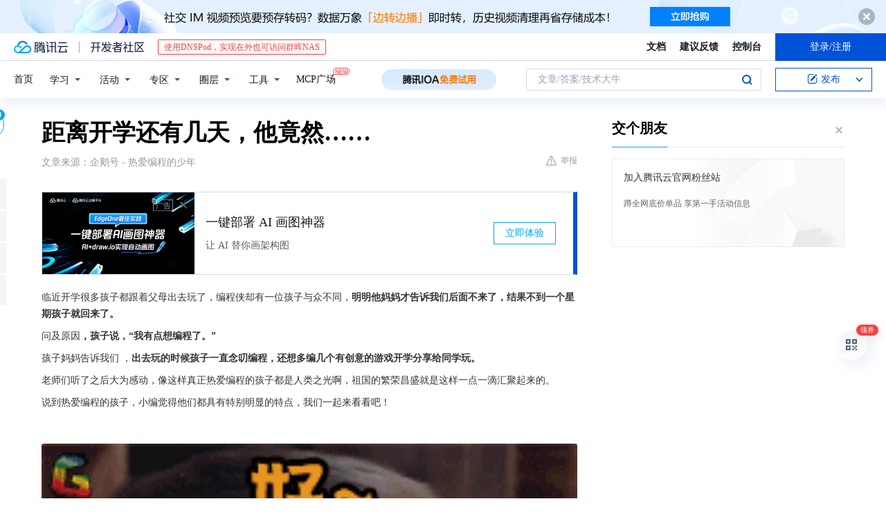

--- FILE ---
content_type: text/html; charset=utf-8
request_url: https://cloud.tencent.com/developer/news/554092
body_size: 14485
content:
<!DOCTYPE html><html munual-autotracker-init="" qct-pv-id="05YTXDSq6ScbMMLJ8O6U8" qct-ip="3.18.103.241"><head><meta charSet="UTF-8"/><meta http-equiv="X-UA-Compatible" content="IE=edge,chrome=1"/><title>距离开学还有几天，他竟然…… - 腾讯云开发者社区-腾讯云</title><meta name="keywords" content="技术社区,开发者社区,技术专栏,技术文章,技术交流,云计算,云主机,数据库,大数据,算法,人工智能,机器学习,docker,spark,小程序,云存储,建站,虚拟主机,网络存储,运维,机房"/><meta name="subject" content="空类-空类-空类"/><meta name="subjectTime" content="2019-12-26 01:43:21"/><meta name="description" content="临近开学很多孩子都跟着父母出去玩了，编程侠却有一位孩子与众不同，明明他妈妈才告诉我们后面不来了，结果不到一个星期孩子就回来了。问及原因，孩子说，“我有点想编程了。”孩子妈妈告诉我们，出去玩的时候孩子一直念叨编程，还想多编几个有创意的游戏开学分享给同学玩。老师们听了之后大为感动，像这样真正热爱编程的孩子都是人类之光啊，祖..."/><meta name="viewport" content="width=device-width, initial-scale=1.0, maximum-scale=1, viewport-fit=cover"/><meta name="format-detection" content="telephone=no"/><meta name="articleSource" content="Q"/><meta name="magicSource" content="N"/><link rel="canonical" href="https://cloud.tencent.com/developer/news/554092"/><link rel="stylesheet" href="//cloudcache.tencent-cloud.cn/open_proj/proj_qcloud_v2/gateway/portal/css/global-20209142343.css"/><link rel="stylesheet" href="//cloudcache.tencent-cloud.cn/qcloud/ui/community-pc/build/base/base-202507151730.css"/><link rel="stylesheet" href="//cloudcache.tencent-cloud.cn/qcloud/ui/cloud-community/build/base/base-202511051801.css"/><link rel="stylesheet" href="//cloudcache.tencent-cloud.cn/open_proj/proj_qcloud_v2/community-pc/build/AskDialog/AskDialog-202204021635.css?max_age=31536000"/><link rel="stylesheet" href="//cloudcache.tencent-cloud.cn/open_proj/proj_qcloud_v2/community-pc/build/AskDialog/AskDialog-202204021635.css?max_age=31536000"/><link rel="stylesheet" href="//cloudcache.tencent-cloud.cn/qcloud/ui/community-pc/build/Column/Column-202412201223.css"/><link rel="stylesheet" href="//cloudcache.tencent-cloud.cn/qcloud/ui/community-pc/build/News/News-202409021536.css"/><link rel="stylesheet" href="//cloudcache.tencent-cloud.cn/open_proj/proj_qcloud_v2/community/portal/css/markdown-201810241044.css?max_age=31536000"/><link rel="stylesheet" href="//cloudcache.tencent-cloud.cn/qcloud/draft-master/dist/draft-master-v2.1.26.d4s2ddo9sb.css?max_age=31536000"/><style media="screen">@supports (padding:max(0px)){.set-safe-area .com-main{bottom:calc(max(12px,constant(safe-area-inset-bottom)) + 50px);bottom:calc(max(12px,env(safe-area-inset-bottom)) + 50px)}.set-safe-area .com-main-simple-sec,.set-safe-area .com-main.without-tab-ft,.set-safe-area .com-main.without-ft{bottom:max(12px,constant(safe-area-inset-bottom));bottom:max(12px,env(safe-area-inset-bottom))}.set-safe-area .com-main-sec{bottom:max(12px,constant(safe-area-inset-bottom));bottom:max(12px,env(safe-area-inset-bottom))}.set-safe-area .com-m-footer,.set-safe-area .sa-fixed-btns{bottom:max(12px,constant(safe-area-inset-bottom));bottom:max(12px,env(safe-area-inset-bottom))}.set-safe-area .com-mobile-body{bottom:max(12px,constant(safe-area-inset-bottom));bottom:max(12px,env(safe-area-inset-bottom))}}@supports (padding:max(0px)){.set-safe-area .support-wrap,.set-safe-area div.body{bottom:max(12px,constant(safe-area-inset-bottom));bottom:max(12px,env(safe-area-inset-bottom))}.set-safe-area .com-responsive-no-ft div.body{bottom:max(12px,constant(safe-area-inset-bottom));bottom:max(12px,env(safe-area-inset-bottom))}}.doc-con .J-docShareModal{display: none;} .doc-con .J-docShareCopyTipModalMB{display: none} .with-focus+.com-main-simple-sec, .with-focus+.com-main,.with-focus+.com-body,.with-focus+.qa-body{top:100px} .qa-detail-ask-panel:after{display:none!important;} .sa-fixed-btns .c-btn-weak{background-color: #fff;} .qa-r-editor.draft-editor-host.rno-markdown{height: 290px;overflow-y:auto;} .uc-achievement{line-height:24px;margin-bottom:5px;white-space: initial;overflow:visible;text-overflow:initial} .uc-achievement .uc-achievement-icon{top:0;margin-top:0; .uc-hero+.com-body-main .com-tab .com-tab-item{margin-right: 28px;}</style></head><body style="position:initial"><div id="react-root" class=""><div class="news-detail"><div class="cdc-header is-fixed"><div class="cdc-header__placeholder"></div><div class="cdc-header__inner"><div id="community-top-header-product-container" style="display:block"></div><div class="cdc-header__top"><div class="cdc-header__top-left"><a href="/?from=20060&amp;from_column=20060" target="_blank" class="cdc-header__top-logo"><i>腾讯云</i></a><div class="cdc-header__top-line"></div><a href="/developer" class="cdc-header__top-logo community"><i>开发者社区</i></a><div class="cdc-header__activity"><div id="cloud-header-product-container" style="display:block"></div></div></div><div class="cdc-header__top-operates"><a href="/document/product?from=20702&amp;from_column=20702" target="_blank" class="cdc-header__link">文档</a><a href="/voc/?from=20703&amp;from_column=20703" target="_blank" class="cdc-header__link">建议反馈</a><a href="https://console.cloud.tencent.com?from=20063&amp;from_column=20063" target="_blank" class="cdc-header__link" track-click="{&quot;areaId&quot;:102001,&quot;subAreaId&quot;:1}">控制台</a><div class="cdc-header__account"><div class="cdc-header__account-inner"><button class="cdc-btn cdc-header__account-btn cdc-btn--primary">登录/注册</button></div></div></div></div><div class="cdc-header__bottom"><div class="cdc-header__bottom-nav"><a href="/developer" class="cdc-header__bottom-home">首页</a><div class="cdc-header__nav-list"><div class="cdc-header__nav-item">学习</div><div class="cdc-header__nav-item">活动</div><div class="cdc-header__nav-item">专区</div><div class="cdc-header__nav-item">圈层</div><div class="cdc-header__nav-item">工具</div></div><div class="cdc-header__activity"><a class="cdc-header__activity-tit" href="/developer/mcp" target="_blank" style="position:relative">MCP广场<img src="https://qccommunity.qcloudimg.com/image/new.png" style="position:absolute;width:24px;top:-6px;right:-20px"/></a></div><div id="community-header-product-container" style="display:block"></div></div><div class="cdc-header__bottom-operates"><div class="cdc-header__search"><div class="cdc-search__wrap"><div class="cdc-search"><span class="cdc-search__text">文章/答案/技术大牛</span><button class="cdc-search__btn">搜索<i class="cdc-search__i search"></i></button></div><div class="cdc-search__dropdown"><div class="cdc-search__bar"><input type="text" class="cdc-search__bar-input" placeholder="文章/答案/技术大牛" value=""/><div class="cdc-search__bar-btns"><button class="cdc-search__btn">搜索<i class="cdc-search__i search"></i></button><button class="cdc-search__btn">关闭<i class="cdc-search__i clear"></i></button></div></div></div></div></div><div class="cdc-header__create"><span class="cdc-header__create-btn not-logged"><span class="cdc-svg-icon-con"><span class="cdc-svg-icon" style="line-height:1;color:#0052D9;width:16px;height:16px"><svg width="16" height="16" viewBox="0 0 16 16" fill="currentcolor" xmlns="http://www.w3.org/2000/svg"><path d="M14.2466 12.0145C14.1698 13.6258 12.8381 14.9131 11.2129 14.9131H11.1579H4.0927H4.03772C2.4125 14.9131 1.08014 13.6258 1.00334 12.0145H1V11.8668V4.07213V4.04627V3.89922H1.00334C1.08014 2.28732 2.4125 1 4.03772 1H9.6473V1.00069H10.0786L8.7688 2.10773H8.43888H7.7916H6.37904H4.03772C2.97234 2.10773 2.10445 2.9777 2.10445 4.04629V4.41869V4.4472V6.39498V11.4269V11.4309V11.8668C2.10445 12.9354 2.97234 13.8053 4.03772 13.8053H6.37904H8.87153H11.2129C12.2782 13.8053 13.1461 12.9355 13.1461 11.8668V11.466V11.454V9.5181V6.39364L14.2506 5.3051V11.8668V12.0145H14.2466ZM10.4324 7.15226L9.63146 7.99761C9.36577 8.2693 8.69326 8.95104 8.48066 9.17631C8.26726 9.40288 8.09039 9.58901 7.95061 9.73544C7.81079 9.88188 7.72667 9.96597 7.70083 9.98656C7.63321 10.0488 7.55703 10.1144 7.47022 10.1846C7.38412 10.2542 7.29404 10.3099 7.20063 10.3516C7.10722 10.4007 6.97072 10.459 6.79049 10.5305C6.61028 10.6001 6.42213 10.6676 6.22468 10.7339C6.02792 10.8002 5.84109 10.8571 5.66484 10.9061C5.48795 10.9538 5.3561 10.9863 5.2693 11.0009C5.08977 11.0214 4.96988 10.993 4.90956 10.9168C4.84931 10.8405 4.83276 10.7107 4.85924 10.5312C4.87315 10.4331 4.9043 10.292 4.95468 10.1078C5.00431 9.92297 5.05802 9.7315 5.11431 9.53341C5.1713 9.33526 5.22629 9.15179 5.27926 8.98484C5.33297 8.8179 5.37599 8.7026 5.40978 8.64032C5.44953 8.54357 5.49463 8.45413 5.54495 8.37399C5.59465 8.29379 5.66616 8.20503 5.75965 8.10766C5.79934 8.06588 5.89281 7.96649 6.03988 7.81018C6.18624 7.65311 6.80114 7.02774 7.02104 6.79783L7.75117 6.03524L8.56212 5.1899L10.6345 3.02466L12.5214 4.93874L10.4324 7.15226ZM13.816 3.58581C13.7166 3.68987 13.6272 3.78064 13.5483 3.85883C13.4694 3.93703 13.4006 4.0066 13.3423 4.06686C13.276 4.13643 13.2144 4.19738 13.1561 4.24903L11.2785 2.33569C11.3785 2.24025 11.4965 2.12565 11.6336 1.99115C11.7707 1.85668 11.8854 1.75061 11.9761 1.67242C12.0934 1.57708 12.2133 1.51013 12.3385 1.47109C12.4525 1.43529 12.5644 1.41805 12.6751 1.41876H12.7056C12.7665 1.42139 12.8268 1.42729 12.8851 1.43724C12.8838 1.4366 12.8811 1.43724 12.8798 1.4366C12.8811 1.4366 12.8838 1.4366 12.8851 1.43724C13.1376 1.48428 13.4019 1.62009 13.6265 1.83743C13.7511 1.95871 13.8524 2.09382 13.9259 2.23296C14.0346 2.43834 14.0863 2.65304 14.0763 2.8491C14.0763 2.87294 14.0783 2.89748 14.0783 2.92201C14.0783 3.03529 14.0571 3.14789 14.0154 3.26055C13.9737 3.37314 13.9067 3.48185 13.816 3.58581Z" fill="#0052D9"></path></svg></span></span>发布<span class="cdc-svg-icon-con cdc-header__create-btn-arrow"><span class="cdc-svg-icon" style="line-height:1;color:inherit;width:16px;height:16px"><svg width="16" height="16" viewBox="0 0 16 16" fill="currentcolor" xmlns="http://www.w3.org/2000/svg"><path d="M8.16377 4L9.57798 5.41421L14.5277 10.364L13.1135 11.7782L8.1638 6.829L3.21402 11.7782L1.7998 10.364L8.16377 4Z"></path></svg></span></span></span></div></div></div></div></div><div class="cdc-m-header is-fixed"><div class="cdc-m-header__placeholder"></div><div class="cdc-m-header__inner"><div class="cdc-m-header__main"><div class="cdc-m-header__trigger"></div><div class="cdc-m-header__logo"><i class="cdc-m-header__logo-icon"></i></div><div class="cdc-m-header__search"><i class="cdc-m-header__search-icon"></i></div><div class="cdc-m-header__operate"><span class="cdc-m-header__operate-icon"></span></div></div></div></div><div class="J-body col-body news-body"><div class="com-body" qct-area="快讯详情页"><div class="com-body-main"><div class="com-2-layout"><div class="layout-main"><div><section class="c-mod col-article"><h1 class="col-article-title">距离开学还有几天，他竟然……</h1><div class="col-article-infos"><span class="article-infos-item">文章来源：<!-- -->企鹅号 - 热爱编程的少年</span><div class="extra-part"><div class="com-operations"><a href="javascript:;" class="com-opt-link link-report link-hidden"><i class="com-i-warn"></i>举报</a></div></div></div><div id="news-detail-content-product-container" style="display:block"></div><div><div class="rno-markdown undefined rno-"><p>临近开学很多孩子都跟着父母出去玩了，编程侠却有一位孩子与众不同，<strong>明明他妈妈才告诉我们后面不来了，结果不到一个星期孩子就回来了。</strong></p><p>问及原因<strong>，孩子说，“我有点想编程了。”</strong></p><p>孩子妈妈告诉我们 ，<strong>出去玩的时候孩子一直念叨编程，还想多编几个有创意的游戏开学分享给同学玩。</strong></p><p>老师们听了之后大为感动，像这样真正热爱编程的孩子都是人类之光啊，祖国的繁荣昌盛就是这样一点一滴汇聚起来的。</p><p>说到热爱编程的孩子，小编觉得他们都具有特别明显的特点，我们一起来看看吧！</p><p></p><figure class=""><div class="image-block"><span class="lazy-image-holder" dataurl="http://inews.gtimg.com/newsapp_match/0/7426974424/0"></span></div></figure><p><strong>热爱编程之专心致志</strong></p><p>热爱编程的孩子真的是一心一意都扑在编程上面啊！</p><p>具体表现在：</p><p>妈妈叫吃饭的时候“马上来”然后还坐在电脑桌前</p><p>经常性的陷入沉思接着突然振奋“我知道怎么做了！”</p><p>小伙伴说去哪玩的时候张口就说“去我家编程吧”</p><p>……</p><p>因为真的热爱，所以只要一编程没人比他们更专注啦！</p><p><strong>热爱编程之持之以恒</strong></p><p>为什么孩子们那么喜欢编程？因为热爱！</p><p>为什么孩子们编程后变优秀？因为坚持！</p><p>对于孩子们来说，坚持学编程就是对“什么是热爱”最好的回答。</p><p>坚持学编程，孩子们不仅会变得越来越耐心，还学会了查漏补缺，能细心地去查找漏洞，检查程序，这对平时的学习都很有帮助。</p><p><strong>热爱编程之才思敏捷</strong></p><p>学编程的孩子逻辑都很厉害，说话做事都很有条理，而这些在别的家长看来就是才思敏捷了。</p><p>在学编程的过程中，<strong>孩子们越来越爱思考问题，并且自信的去尝试解决问题。</strong></p><p>再加上平时上课多半紧跟老师思路，孩子们耳濡目染间也变得越来越会从多角度考虑问题，逻辑思维也变得越来越强大了。</p><p><strong>热爱编程之融会贯通</strong></p><p>学编程的孩子当然会融会贯通啦，不然他是如何<strong>把数学知识、英语知识结合到编程里</strong>的呢？</p><p>编程教学也采用双语教学，其中更不乏有数学基础知识，孩子们在学习编程的过程中老师也会经常普及各个学科的小知识。</p><p><strong>热爱编程之能言善辩</strong></p><p>在编程侠学编程的孩子真的是能言善辩，因为他们的课堂环节有“小小演说家”，<strong>孩子们要上讲台去讲解自己编程这个游戏的过程，</strong>最后还会评出最优秀的小演说家。</p><p>所以孩子们都格外能说，在这日复一日的过程中，<strong>增长的除了表达能力之外还有自信心。</strong></p><p>尤其是小组讨论的时候，真的称得上是热火朝天，每个人都能踊跃发言，积极发达自己的想法！</p><p>学编程、乃至学任何东西，都是需要决心、毅力和热爱的！</p><p><strong>因为热爱，才会有“一览众山小”的勇气。</strong></p><p>我相信，编程侠的孩子们会因为这份热爱越走越远，他们的未来绝对可期！</p><p>公众号：编程侠code</p></div></div><div id="J-viewLargeImageBox" class="zoom-mask" style="display:none;width:100%;height:100%"><div class="zoom-close"></div><div class="zoom-wrap"><img/><div class="c-loading"><div class="c-loading-inner"><div class="one"></div><div class="two"></div><div class="three"></div></div></div></div></div><ul class="col-article-source"><li><span class="article-source-item">发表于: <time dateTime="2019-08-29 09:49:26" title="2019-08-29 09:49:26"> 2019-08-29<span class="com-v-box">2019-08-29 09:49:26</span></time></span></li><li>原文链接<!-- -->：<!-- -->https://kuaibao.qq.com/s/20190829A05XLB00?refer=cp_1026</li><li>腾讯「腾讯云开发者社区」是腾讯内容开放平台帐号（企鹅号）传播渠道之一，根据<a href="https://om.qq.com/notice/a/20160429/047194.htm" target="_blank" class="com-link" style="color:#00a4ff" rel="nofollow">《腾讯内容开放平台服务协议》</a>转载发布内容。</li><li>如有侵权，请联系 cloudcommunity@tencent.com 删除。</li></ul><div class="col-article-tags com-v-box"><nav class="col-tags"></nav></div><div class="com-widget-operations" style="visibility:hidden"><div class="main-cnt"><a href="javascript:;" class="com-opt-link link-like"><i class="com-i-like"></i><span class="text">0</span></a></div><div class="extra-cnt"><span class="com-opt-text share-text">分享</span><ul class="com-share-options"><li><div class="c-bubble-trigger"><a href="javascript:;" class="opt-item"><i class="opt-icon wechat"></i></a><div class="c-bubble c-bubble-left "><div class="c-bubble-inner"><div class="qr-img"></div><p class="qr-txt">分享快讯到朋友圈</p></div></div></div></li><li><div class="c-bubble-trigger"><a href="javascript:;" class="opt-item"><i class="opt-icon qq"></i></a><div class="c-bubble c-bubble-left "><div class="c-bubble-inner"><span>分享快讯到 QQ</span></div></div></div></li><li><div class="c-bubble-trigger"><a href="javascript:;" class="opt-item"><i class="opt-icon weibo"></i></a><div class="c-bubble c-bubble-left "><div class="c-bubble-inner"><span>分享快讯到微博</span></div></div></div></li><li><div class="c-bubble-trigger"><a class="opt-item" href="javascript:;"><i class="opt-icon copy"></i></a><div class="c-bubble c-bubble-left "><div class="c-bubble-inner"><span>复制快讯链接到剪贴板</span></div></div></div></li></ul></div></div></section><ul class="col-slibing-articles" track-click="{&quot;areaId&quot;:115001}" track-exposure="{&quot;areaId&quot;:115001}"><li><a href="/developer/news/554091" trackClick="{&quot;elementId&quot;:1}" hotrep="community.news.news-detail.prev">上一篇：终于！微信发语音可以“变声”了，效果绝了</a></li><li><a href="/developer/news/554093" trackClick="{&quot;elementId&quot;:2}" hotrep="community.news.news-detail.next">下一篇：独创液体便当，去年营收近5000万，引领国内代餐新赛道</a></li></ul><div style="margin:50px auto"></div><div style="margin:50px auto"></div><div class="detail-section" qct-area="相关快讯" qct-exposure=""><div class="detail-section-inner"><div class="c-mod detail-section-hd"><h2 class="detail-section-tit"><span>相关</span>快讯</h2></div><ul class="c-mod detail-section-bd news-article-related-list"><li class="news-article-related-item" qct-area="快讯-160450" qct-click="" qct-exposure=""><h3 class="news-article-related-tit"><a href="/developer/news/160450" target="_blank" hotrep="community.news.article_related.title_link">今天，我们一起回顾一下过去的Travel＆Learn。学习不能只在课堂里</a></h3><span class="news-article-related-date">2018-03-26</span></li><li class="news-article-related-item" qct-area="快讯-555448" qct-click="" qct-exposure=""><h3 class="news-article-related-tit"><a href="/developer/news/555448" target="_blank" hotrep="community.news.article_related.title_link">少儿编程有哪些特点？值不值得学习？</a></h3><span class="news-article-related-date">2019-12-26</span></li><li class="news-article-related-item" qct-area="快讯-634695" qct-click="" qct-exposure=""><h3 class="news-article-related-tit"><a href="/developer/news/634695" target="_blank" hotrep="community.news.article_related.title_link">如何定义一堂好课？有趣的外化形式＋有用的内核基础，二者缺一不可</a></h3><span class="news-article-related-date">2020-05-30</span></li><li class="news-article-related-item" qct-area="快讯-544272" qct-click="" qct-exposure=""><h3 class="news-article-related-tit"><a href="/developer/news/544272" target="_blank" hotrep="community.news.article_related.title_link">给孩子报了编程班，结果他的数学成绩……</a></h3><span class="news-article-related-date">2019-12-26</span></li><li class="news-article-related-item" qct-area="快讯-557400" qct-click="" qct-exposure=""><h3 class="news-article-related-tit"><a href="/developer/news/557400" target="_blank" hotrep="community.news.article_related.title_link">开学小欢喜，掌握这一方法，开学成绩快速提高30％！</a></h3><span class="news-article-related-date">2019-12-26</span></li><li class="news-article-related-item" qct-area="快讯-308869" qct-click="" qct-exposure=""><h3 class="news-article-related-tit"><a href="/developer/news/308869" target="_blank" hotrep="community.news.article_related.title_link">作为小学生该如何学编程？</a></h3><span class="news-article-related-date">2018-09-05</span></li><li class="news-article-related-item" qct-area="快讯-344170" qct-click="" qct-exposure=""><h3 class="news-article-related-tit"><a href="/developer/news/344170" target="_blank" hotrep="community.news.article_related.title_link">机器人教育给孩子带来的变化以及成长！</a></h3><span class="news-article-related-date">2018-11-09</span></li><li class="news-article-related-item" qct-area="快讯-368890" qct-click="" qct-exposure=""><h3 class="news-article-related-tit"><a href="/developer/news/368890" target="_blank" hotrep="community.news.article_related.title_link">少儿编程教育——继口语及书写之后的“第三语言”</a></h3><span class="news-article-related-date">2018-12-10</span></li><li class="news-article-related-item" qct-area="快讯-396910" qct-click="" qct-exposure=""><h3 class="news-article-related-tit"><a href="/developer/news/396910" target="_blank" hotrep="community.news.article_related.title_link">新学期编程课正式招募！直指未来的思维教育！</a></h3><span class="news-article-related-date">2019-02-19</span></li><li class="news-article-related-item" qct-area="快讯-601623" qct-click="" qct-exposure=""><h3 class="news-article-related-tit"><a href="/developer/news/601623" target="_blank" hotrep="community.news.article_related.title_link">儿童编程入门学习为什么首选Scratch？</a></h3><span class="news-article-related-date">2020-03-27</span></li><li class="news-article-related-item" qct-area="快讯-323280" qct-click="" qct-exposure=""><h3 class="news-article-related-tit"><a href="/developer/news/323280" target="_blank" hotrep="community.news.article_related.title_link">小扎开始教女儿编程了！富豪带娃，事业生活两不误</a></h3><span class="news-article-related-date">2018-10-22</span></li><li class="news-article-related-item" qct-area="快讯-551700" qct-click="" qct-exposure=""><h3 class="news-article-related-tit"><a href="/developer/news/551700" target="_blank" hotrep="community.news.article_related.title_link">到底少儿编程学的是什么？</a></h3><span class="news-article-related-date">2019-12-26</span></li><li class="news-article-related-item" qct-area="快讯-886898" qct-click="" qct-exposure=""><h3 class="news-article-related-tit"><a href="/developer/news/886898" target="_blank" hotrep="community.news.article_related.title_link">腾讯扣叮，为山那边的孩子，上《一课》编程</a></h3><span class="news-article-related-date">2021-12-30</span></li><li class="news-article-related-item" qct-area="快讯-120843" qct-click="" qct-exposure=""><h3 class="news-article-related-tit"><a href="/developer/news/120843" target="_blank" hotrep="community.news.article_related.title_link">开学收心法宝！最有趣的超级科普课，让孩子足不出户看世界</a></h3><span class="news-article-related-date">2018-02-27</span></li><li class="news-article-related-item" qct-area="快讯-410221" qct-click="" qct-exposure=""><h3 class="news-article-related-tit"><a href="/developer/news/410221" target="_blank" hotrep="community.news.article_related.title_link">孩子，你现在的努力，都是在给将来铺路</a></h3><span class="news-article-related-date">2019-07-18</span></li><li class="news-article-related-item" qct-area="快讯-426838" qct-click="" qct-exposure=""><h3 class="news-article-related-tit"><a href="/developer/news/426838" target="_blank" hotrep="community.news.article_related.title_link">21世纪四有新学生：学好数理化，到底还缺啥？</a></h3><span class="news-article-related-date">2019-08-26</span></li><li class="news-article-related-item" qct-area="快讯-232739" qct-click="" qct-exposure=""><h3 class="news-article-related-tit"><a href="/developer/news/232739" target="_blank" hotrep="community.news.article_related.title_link">为什么苹果CEO库克力捧这个10岁小屁孩？</a></h3><span class="news-article-related-date">2018-06-13</span></li><li class="news-article-related-item" qct-area="快讯-606706" qct-click="" qct-exposure=""><h3 class="news-article-related-tit"><a href="/developer/news/606706" target="_blank" hotrep="community.news.article_related.title_link">开挂的印度裔00后：7岁“出道”教编程，12岁成为IBM荣誉顾问</a></h3><span class="news-article-related-date">2020-04-08</span></li><li class="news-article-related-item" qct-area="快讯-365813" qct-click="" qct-exposure=""><h3 class="news-article-related-tit"><a href="/developer/news/365813" target="_blank" hotrep="community.news.article_related.title_link">线上编程一小时＃来啦，码出你的精彩</a></h3><span class="news-article-related-date">2018-12-06</span></li><li class="news-article-related-item" qct-area="快讯-594753" qct-click="" qct-exposure=""><h3 class="news-article-related-tit"><a href="/developer/news/594753" target="_blank" hotrep="community.news.article_related.title_link">儿童学编程有必要吗？学习编程是一种趋势</a></h3><span class="news-article-related-date">2020-03-15</span></li></ul></div></div></div></div><div class="layout-side"><div class="com-2-section info-side-public" id="private-domain-aside"></div></div></div></div></div></div><div class="cdc-footer J-footer com-2-footer"><div class="cdc-footer__inner"><div class="cdc-footer__main"><div class="cdc-footer__website"><ul class="cdc-footer__website-group"><li class="cdc-footer__website-column"><div class="cdc-footer__website-box"><h3 class="cdc-footer__website-title">社区</h3><ul class="cdc-footer__website-list"><li class="cdc-footer__website-item"><a href="/developer/column">技术文章</a></li><li class="cdc-footer__website-item"><a href="/developer/ask">技术问答</a></li><li class="cdc-footer__website-item"><a href="/developer/salon">技术沙龙</a></li><li class="cdc-footer__website-item"><a href="/developer/video">技术视频</a></li><li class="cdc-footer__website-item"><a href="/developer/learning">学习中心</a></li><li class="cdc-footer__website-item"><a href="/developer/techpedia">技术百科</a></li><li class="cdc-footer__website-item"><a href="/developer/zone/list">技术专区</a></li></ul></div></li><li class="cdc-footer__website-column"><div class="cdc-footer__website-box"><h3 class="cdc-footer__website-title">活动</h3><ul class="cdc-footer__website-list"><li class="cdc-footer__website-item"><a href="/developer/support-plan">自媒体同步曝光计划</a></li><li class="cdc-footer__website-item"><a href="/developer/support-plan-invitation">邀请作者入驻</a></li><li class="cdc-footer__website-item"><a href="/developer/article/1535830">自荐上首页</a></li><li class="cdc-footer__website-item"><a href="/developer/competition">技术竞赛</a></li></ul></div></li><li class="cdc-footer__website-column"><div class="cdc-footer__website-box"><h3 class="cdc-footer__website-title">圈层</h3><ul class="cdc-footer__website-list"><li class="cdc-footer__website-item"><a href="/tvp">腾讯云最具价值专家</a></li><li class="cdc-footer__website-item"><a href="/developer/program/tm">腾讯云架构师技术同盟</a></li><li class="cdc-footer__website-item"><a href="/developer/program/tci">腾讯云创作之星</a></li><li class="cdc-footer__website-item"><a href="/developer/program/tdp">腾讯云TDP</a></li></ul></div></li><li class="cdc-footer__website-column"><div class="cdc-footer__website-box"><h3 class="cdc-footer__website-title">关于</h3><ul class="cdc-footer__website-list"><li class="cdc-footer__website-item"><a rel="nofollow" href="/developer/article/1006434">社区规范</a></li><li class="cdc-footer__website-item"><a rel="nofollow" href="/developer/article/1006435">免责声明</a></li><li class="cdc-footer__website-item"><a rel="nofollow" href="mailto:cloudcommunity@tencent.com">联系我们</a></li><li class="cdc-footer__website-item"><a rel="nofollow" href="/developer/friendlink">友情链接</a></li><li class="cdc-footer__website-item"><a rel="nofollow" href="/developer/article/2537547">MCP广场开源版权声明</a></li></ul></div></li></ul></div><div class="cdc-footer__qr"><h3 class="cdc-footer__qr-title">腾讯云开发者</h3><div class="cdc-footer__qr-object"><img class="cdc-footer__qr-image" src="https://qcloudimg.tencent-cloud.cn/raw/a8907230cd5be483497c7e90b061b861.png" alt="扫码关注腾讯云开发者"/></div><div class="cdc-footer__qr-infos"><p class="cdc-footer__qr-info"><span class="cdc-footer__qr-text">扫码关注腾讯云开发者</span></p><p class="cdc-footer__qr-info"><span class="cdc-footer__qr-text">领取腾讯云代金券</span></p></div></div></div><div class="cdc-footer__recommend"><div class="cdc-footer__recommend-rows"><div class="cdc-footer__recommend-cell"><h3 class="cdc-footer__recommend-title">热门产品</h3><div class="cdc-footer__recommend-wrap"><ul class="cdc-footer__recommend-list"><li class="cdc-footer__recommend-item"><a class="com-2-footer-recommend-link" href="/product/domain?from=20064&amp;from_column=20064">域名注册</a></li><li class="cdc-footer__recommend-item"><a class="com-2-footer-recommend-link" href="/product/cvm?from=20064&amp;from_column=20064">云服务器</a></li><li class="cdc-footer__recommend-item"><a class="com-2-footer-recommend-link" href="/product/tbaas?from=20064&amp;from_column=20064">区块链服务</a></li><li class="cdc-footer__recommend-item"><a class="com-2-footer-recommend-link" href="/product/message-queue-catalog?from=20064&amp;from_column=20064">消息队列</a></li><li class="cdc-footer__recommend-item"><a class="com-2-footer-recommend-link" href="/product/ecdn?from=20064&amp;from_column=20064">网络加速</a></li><li class="cdc-footer__recommend-item"><a class="com-2-footer-recommend-link" href="/product/tencentdb-catalog?from=20064&amp;from_column=20064">云数据库</a></li><li class="cdc-footer__recommend-item"><a class="com-2-footer-recommend-link" href="/product/dns?from=20064&amp;from_column=20064">域名解析</a></li><li class="cdc-footer__recommend-item"><a class="com-2-footer-recommend-link" href="/product/cos?from=20064&amp;from_column=20064">云存储</a></li><li class="cdc-footer__recommend-item"><a class="com-2-footer-recommend-link" href="/product/css?from=20064&amp;from_column=20064">视频直播</a></li></ul></div></div><div class="cdc-footer__recommend-cell"><h3 class="cdc-footer__recommend-title">热门推荐</h3><div class="cdc-footer__recommend-wrap"><ul class="cdc-footer__recommend-list"><li class="cdc-footer__recommend-item"><a class="com-2-footer-recommend-link" href="/product/facerecognition?from=20064&amp;from_column=20064">人脸识别</a></li><li class="cdc-footer__recommend-item"><a class="com-2-footer-recommend-link" href="/product/tm?from=20064&amp;from_column=20064">腾讯会议</a></li><li class="cdc-footer__recommend-item"><a class="com-2-footer-recommend-link" href="/act/pro/enterprise2022?from=20064&amp;from_column=20064">企业云</a></li><li class="cdc-footer__recommend-item"><a class="com-2-footer-recommend-link" href="/product/cdn?from=20064&amp;from_column=20064">CDN加速</a></li><li class="cdc-footer__recommend-item"><a class="com-2-footer-recommend-link" href="/product/trtc?from=20064&amp;from_column=20064">视频通话</a></li><li class="cdc-footer__recommend-item"><a class="com-2-footer-recommend-link" href="/product/imagerecognition?from=20064&amp;from_column=20064">图像分析</a></li><li class="cdc-footer__recommend-item"><a class="com-2-footer-recommend-link" href="/product/cdb?from=20064&amp;from_column=20064">MySQL 数据库</a></li><li class="cdc-footer__recommend-item"><a class="com-2-footer-recommend-link" href="/product/ssl?from=20064&amp;from_column=20064">SSL 证书</a></li><li class="cdc-footer__recommend-item"><a class="com-2-footer-recommend-link" href="/product/asr?from=20064&amp;from_column=20064">语音识别</a></li></ul></div></div><div class="cdc-footer__recommend-cell"><h3 class="cdc-footer__recommend-title">更多推荐</h3><div class="cdc-footer__recommend-wrap"><ul class="cdc-footer__recommend-list"><li class="cdc-footer__recommend-item"><a class="com-2-footer-recommend-link" href="/solution/data_protection?from=20064&amp;from_column=20064">数据安全</a></li><li class="cdc-footer__recommend-item"><a class="com-2-footer-recommend-link" href="/product/clb?from=20064&amp;from_column=20064">负载均衡</a></li><li class="cdc-footer__recommend-item"><a class="com-2-footer-recommend-link" href="/product/sms?from=20064&amp;from_column=20064">短信</a></li><li class="cdc-footer__recommend-item"><a class="com-2-footer-recommend-link" href="/product/ocr?from=20064&amp;from_column=20064">文字识别</a></li><li class="cdc-footer__recommend-item"><a class="com-2-footer-recommend-link" href="/product/vod?from=20064&amp;from_column=20064">云点播</a></li><li class="cdc-footer__recommend-item"><a class="com-2-footer-recommend-link" href="/product/bigdata-class?from=20064&amp;from_column=20064">大数据</a></li><li class="cdc-footer__recommend-item"><a class="com-2-footer-recommend-link" href="/solution/la?from=20064&amp;from_column=20064">小程序开发</a></li><li class="cdc-footer__recommend-item"><a class="com-2-footer-recommend-link" href="/product/tcop?from=20064&amp;from_column=20064">网站监控</a></li><li class="cdc-footer__recommend-item"><a class="com-2-footer-recommend-link" href="/product/cdm?from=20064&amp;from_column=20064">数据迁移</a></li></ul></div></div></div></div><div class="cdc-footer__copyright"><div class="cdc-footer__copyright-text"><p>Copyright © 2013 - <!-- -->2026<!-- --> Tencent Cloud. All Rights Reserved. 腾讯云 版权所有<!-- --> </p><p style="line-height:22px;display:inline-flex;align-items:center"><a href="https://qcloudimg.tencent-cloud.cn/raw/986376a919726e0c35e96b311f54184d.jpg" target="_blank">深圳市腾讯计算机系统有限公司</a><span> ICP备案/许可证号：</span><a href="https://beian.miit.gov.cn/#/Integrated/index" target="_blank">粤B2-20090059 </a><img width="14" src="https://qcloudimg.tencent-cloud.cn/raw/eed02831a0e201b8d794c8282c40cf2e.png" style="margin-right:5px"/><a href="https://beian.mps.gov.cn/#/query/webSearch?code=44030502008569" target="_blank">粤公网安备44030502008569号</a></p><p><a href="https://qcloudimg.tencent-cloud.cn/raw/a2390663ee4a95ceeead8fdc34d4b207.jpg" target="_blank">腾讯云计算（北京）有限责任公司</a> 京ICP证150476号 | <!-- --> <a href="https://beian.miit.gov.cn/#/Integrated/index" target="_blank">京ICP备11018762号</a></p></div></div></div></div></div><div class="com-widget-global"><div style="position:relative;z-index:8088"><div class="com-widget-global2"><div class="com-widget-global2__btn code"><div class="com-widget-global2__btn-tag">领券</div></div><div class="com-widget-global2__btn top" style="visibility:hidden"></div></div></div></div><div id="dialog-root"></div><div id="rno-dialog-root" class="rno-modal-wrap"></div></div><script>window.isServerContext = false; window.isClientContext = true;</script><script>window.$serverTime = 1769075865594; window.$clientTime = 1769075865594;</script><script class="">window.$ua = {"browser":{"name":"Chrome","version":"131.0.0.0","major":"131"},"cpu":{},"device":{"vendor":"Apple","model":"Macintosh"},"engine":{"name":"Blink","version":"131.0.0.0"},"os":{"name":"Mac OS","version":"10.15.7"}};</script><script src="https://cloudcache.tencent-cloud.com/qcloud/main/scripts/release/common/vendors/babel/polyfill.6.26.min.js"></script><script src="https://cloudcache.tencent-cloud.com/qcloud/main/scripts/release/common/vendors/react/react.16.8.6.min.js"></script><script src="https://cloudcache.tencent-cloud.com/qcloud/main/scripts/release/common/vendors/react/react-dom.16.8.6.min.js"></script><script src="https://cloudcache.tencent-cloud.com/qcloud/main/scripts/release/common/vendors/jquery-3.2.1.min.js"></script><script src="//cloudcache.tencent-cloud.com/qcloud/developer/scripts/release/base.225e98f95c.js?max_age=31536000" crossorigin="anonymous"></script><script src="//cloudcache.tencent-cloud.com/qcloud/draft-master/dist/draft-master-v2.1.26.d4s2ddo9sb.js?max_age=31536000"></script><script src="https://cloud.tencent.com/qccomponent/login/api.js"></script><script src="//cloudcache.tencent-cloud.com/qcloud/main/scripts/release/common/deps/wechatJsSdk.js?version=1_0_1&amp;max_age=31536000"></script><script src="//cloudcache.tencent-cloud.com/qcloud/developer/scripts/release/common.bb101c97e6.js?max_age=31536000" crossorigin="anonymous"></script><script src="https://web.sdk.qcloud.com/player/tcplayer/release/v4.7.2/tcplayer.v4.7.2.min.js"></script><script src="//dscache.tencent-cloud.cn/ecache/qcstat/qcloud/qcloudStatApi.js"></script><script src="https://qccommunity.qcloudimg.com/common/exposure-plugin-4.1.15.min.js"></script><script src="https://qccommunity.qcloudimg.com/community-track/qcloud-community-track.min.js"></script><script src="https://dscache.tencent-cloud.com/sdk/dianshi-sdk/loader/umd/dianshi-sdk-loader.v0.0.18.js"></script><script src="//cloudcache.tencent-cloud.com/qcloud/developer/scripts/release/news/news.1d31a9f09b.js?max_age=31536000" crossorigin="anonymous"></script><script class="">
window.$render({"newsDetail":{"id":554092,"title":"距离开学还有几天，他竟然……","status":1,"mediaName":"热爱编程的少年","crawlTime":1577339001,"publishTime":1567043366,"content":"entityMap|0|type|IMAGE|mutability|IMMUTABLE|data|imageUrl|http://inews.gtimg.com/newsapp_match/0/7426974424/0|imageAlt|blocks|key|eca5r|text|临近开学很多孩子都跟着父母出去玩了，编程侠却有一位孩子与众不同，明明他妈妈才告诉我们后面不来了，结果不到一个星期孩子就回来了。|unstyled|depth|inlineStyleRanges|offset|length|style|BOLD|entityRanges|63hc3|问及原因，孩子说，“我有点想编程了。”|d6n04|孩子妈妈告诉我们+，出去玩的时候孩子一直念叨编程，还想多编几个有创意的游戏开学分享给同学玩。|d9dka|老师们听了之后大为感动，像这样真正热爱编程的孩子都是人类之光啊，祖国的繁荣昌盛就是这样一点一滴汇聚起来的。|85m8o|说到热爱编程的孩子，小编觉得他们都具有特别明显的特点，我们一起来看看吧！|7283m|3crad|📷|atomic|3poh7|csjtv|热爱编程之专心致志|574pt|热爱编程的孩子真的是一心一意都扑在编程上面啊！|e79lf|具体表现在：|14j7i|妈妈叫吃饭的时候“马上来”然后还坐在电脑桌前|e2nft|经常性的陷入沉思接着突然振奋“我知道怎么做了！”|ap7vo|小伙伴说去哪玩的时候张口就说“去我家编程吧”|ceq54|……|9780u|因为真的热爱，所以只要一编程没人比他们更专注啦！|f9hdb|热爱编程之持之以恒|afbf1|为什么孩子们那么喜欢编程？因为热爱！|2nt5u|为什么孩子们编程后变优秀？因为坚持！|8g26j|对于孩子们来说，坚持学编程就是对“什么是热爱”最好的回答。|ctgtn|坚持学编程，孩子们不仅会变得越来越耐心，还学会了查漏补缺，能细心地去查找漏洞，检查程序，这对平时的学习都很有帮助。|d9idn|热爱编程之才思敏捷|a2cqf|学编程的孩子逻辑都很厉害，说话做事都很有条理，而这些在别的家长看来就是才思敏捷了。|9j08h|在学编程的过程中，孩子们越来越爱思考问题，并且自信的去尝试解决问题。|f0lg3|再加上平时上课多半紧跟老师思路，孩子们耳濡目染间也变得越来越会从多角度考虑问题，逻辑思维也变得越来越强大了。|df3eb|热爱编程之融会贯通|2du8k|学编程的孩子当然会融会贯通啦，不然他是如何把数学知识、英语知识结合到编程里的呢？|cntgo|编程教学也采用双语教学，其中更不乏有数学基础知识，孩子们在学习编程的过程中老师也会经常普及各个学科的小知识。|3qent|热爱编程之能言善辩|54uj8|在编程侠学编程的孩子真的是能言善辩，因为他们的课堂环节有“小小演说家”，孩子们要上讲台去讲解自己编程这个游戏的过程，最后还会评出最优秀的小演说家。|5v0gq|所以孩子们都格外能说，在这日复一日的过程中，增长的除了表达能力之外还有自信心。|86ks0|尤其是小组讨论的时候，真的称得上是热火朝天，每个人都能踊跃发言，积极发达自己的想法！|ot7u|学编程、乃至学任何东西，都是需要决心、毅力和热爱的！|fmquo|因为热爱，才会有“一览众山小”的勇气。|5965j|我相信，编程侠的孩子们会因为这份热爱越走越远，他们的未来绝对可期！|58ek9|公众号：编程侠code^0|W|V|0|4|F|0|A|10|0|0|0|0|0|1|0|0|0|0|9|0|0|0|0|0|0|0|0|0|9|0|0|0|0|0|0|9|0|0|9|P|0|0|0|9|0|L|G|0|0|0|9|0|10|M|0|M|H|0|0|0|0|J|0|0^^$0|$1|$2|3|4|5|6|$7|8|9|-4]]]|A|@$B|C|D|E|2|F|G|2K|H|@$I|2L|J|2M|K|L]]|M|@]|6|$]]|$B|N|D|O|2|F|G|2N|H|@$I|2O|J|2P|K|L]]|M|@]|6|$]]|$B|P|D|Q|2|F|G|2Q|H|@$I|2R|J|2S|K|L]]|M|@]|6|$]]|$B|R|D|S|2|F|G|2T|H|@]|M|@]|6|$]]|$B|T|D|U|2|F|G|2U|H|@]|M|@]|6|$]]|$B|V|D|-4|2|F|G|2V|H|@]|M|@]|6|$]]|$B|W|D|X|2|Y|G|2W|H|@]|M|@$I|2X|J|2Y|B|2Z]]|6|$]]|$B|Z|D|-4|2|F|G|30|H|@]|M|@]|6|$]]|$B|10|D|11|2|F|G|31|H|@$I|32|J|33|K|L]]|M|@]|6|$]]|$B|12|D|13|2|F|G|34|H|@]|M|@]|6|$]]|$B|14|D|15|2|F|G|35|H|@]|M|@]|6|$]]|$B|16|D|17|2|F|G|36|H|@]|M|@]|6|$]]|$B|18|D|19|2|F|G|37|H|@]|M|@]|6|$]]|$B|1A|D|1B|2|F|G|38|H|@]|M|@]|6|$]]|$B|1C|D|1D|2|F|G|39|H|@]|M|@]|6|$]]|$B|1E|D|1F|2|F|G|3A|H|@]|M|@]|6|$]]|$B|1G|D|1H|2|F|G|3B|H|@$I|3C|J|3D|K|L]]|M|@]|6|$]]|$B|1I|D|1J|2|F|G|3E|H|@]|M|@]|6|$]]|$B|1K|D|1L|2|F|G|3F|H|@]|M|@]|6|$]]|$B|1M|D|1N|2|F|G|3G|H|@]|M|@]|6|$]]|$B|1O|D|1P|2|F|G|3H|H|@]|M|@]|6|$]]|$B|1Q|D|1R|2|F|G|3I|H|@$I|3J|J|3K|K|L]]|M|@]|6|$]]|$B|1S|D|1T|2|F|G|3L|H|@]|M|@]|6|$]]|$B|1U|D|1V|2|F|G|3M|H|@$I|3N|J|3O|K|L]]|M|@]|6|$]]|$B|1W|D|1X|2|F|G|3P|H|@]|M|@]|6|$]]|$B|1Y|D|1Z|2|F|G|3Q|H|@$I|3R|J|3S|K|L]]|M|@]|6|$]]|$B|20|D|21|2|F|G|3T|H|@$I|3U|J|3V|K|L]]|M|@]|6|$]]|$B|22|D|23|2|F|G|3W|H|@]|M|@]|6|$]]|$B|24|D|25|2|F|G|3X|H|@$I|3Y|J|3Z|K|L]]|M|@]|6|$]]|$B|26|D|27|2|F|G|40|H|@$I|41|J|42|K|L]]|M|@]|6|$]]|$B|28|D|29|2|F|G|43|H|@$I|44|J|45|K|L]]|M|@]|6|$]]|$B|2A|D|2B|2|F|G|46|H|@]|M|@]|6|$]]|$B|2C|D|2D|2|F|G|47|H|@]|M|@]|6|$]]|$B|2E|D|2F|2|F|G|48|H|@$I|49|J|4A|K|L]]|M|@]|6|$]]|$B|2G|D|2H|2|F|G|4B|H|@]|M|@]|6|$]]|$B|2I|D|2J|2|F|G|4C|H|@]|M|@]|6|$]]]]","summary":"临近开学很多孩子都跟着父母出去玩了，编程侠却有一位孩子与众不同，明明他妈妈才告诉我们后面不来了，结果不到一个星期孩子就回来了。问及原因，孩子说，“我有点想编程了。”孩子妈妈告诉我们，出去玩的时候孩子一直念叨编程，还想多编几个有创意的游戏开学分享给同学玩。老师们听了之后大为感动，像这样真正热爱编程的孩子都是人类之光啊，祖国的繁荣昌盛就是这样一点一滴汇聚起来的。说到热爱编程的孩子，小编觉得他们都具有特别明显的特点，我们一起来看看吧！热爱编程之专心致志热爱编程的孩子真的是一心一意都扑在编程上面啊！具体","originalUrl":"https://kuaibao.qq.com/s/20190829A05XLB00?refer=cp_1026","readNum":231,"likeNum":0,"coverImage":"https://ask.qcloudimg.com/http-save/developer-news/jvsl2z74bs.gif","auditTime":0,"type":0,"extra":{"contentType":"packed"},"deleted":false,"keywords":[],"tags":{},"tdk":{"description":"","keywords":[]}},"adjacentNews":{"prevNews":{"id":554091,"articleId":554091,"newsId":554091,"title":"终于！微信发语音可以“变声”了，效果绝了","content":"","summary":"","abstract":"","status":1,"mediaName":"","crawlTime":0,"publishTime":0,"auditTime":0,"originalUrl":"","coverImage":"","coverImageUrl":"","type":0},"nextNews":{"id":554093,"articleId":554093,"newsId":554093,"title":"独创液体便当，去年营收近5000万，引领国内代餐新赛道","content":"","summary":"","abstract":"","status":1,"mediaName":"","crawlTime":0,"publishTime":0,"auditTime":0,"originalUrl":"","coverImage":"","coverImageUrl":"","type":0}},"relatedNews":[{"createTime":1522060145,"newsId":160450,"origialPublishTime":1522057980,"status":0,"title":"今天，我们一起回顾一下过去的Travel＆Learn。学习不能只在课堂里"},{"createTime":1577339006,"newsId":555448,"origialPublishTime":1567140042,"status":0,"title":"少儿编程有哪些特点？值不值得学习？"},{"createTime":1590850225,"newsId":634695,"origialPublishTime":1590832091,"status":0,"title":"如何定义一堂好课？有趣的外化形式＋有用的内核基础，二者缺一不可"},{"createTime":1577337674,"newsId":544272,"origialPublishTime":1566469851,"status":1,"title":"给孩子报了编程班，结果他的数学成绩……"},{"createTime":1577339598,"newsId":557400,"origialPublishTime":1567504835,"status":1,"title":"开学小欢喜，掌握这一方法，开学成绩快速提高30％！"},{"createTime":1536103228,"newsId":308869,"origialPublishTime":1536100167,"status":0,"title":"作为小学生该如何学编程？"},{"createTime":1541730933,"newsId":344170,"origialPublishTime":1541729782,"status":0,"title":"机器人教育给孩子带来的变化以及成长！"},{"createTime":1544447949,"newsId":368890,"origialPublishTime":1544445404,"status":0,"title":"少儿编程教育——继口语及书写之后的“第三语言”"},{"createTime":1550578560,"newsId":396910,"origialPublishTime":1550575608,"status":0,"title":"新学期编程课正式招募！直指未来的思维教育！"},{"createTime":1585320644,"newsId":601623,"origialPublishTime":1585319175,"status":0,"title":"儿童编程入门学习为什么首选Scratch？"},{"createTime":1540199281,"newsId":323280,"origialPublishTime":1538565228,"status":0,"title":"小扎开始教女儿编程了！富豪带娃，事业生活两不误"},{"createTime":1577338557,"newsId":551700,"origialPublishTime":1566962613,"status":1,"title":"到底少儿编程学的是什么？"},{"createTime":1640852491,"newsId":886898,"origialPublishTime":1640764945,"status":0,"title":"腾讯扣叮，为山那边的孩子，上《一课》编程"},{"createTime":1519727233,"newsId":120843,"origialPublishTime":1519722722,"status":0,"title":"开学收心法宝！最有趣的超级科普课，让孩子足不出户看世界"},{"createTime":1563461173,"newsId":410221,"origialPublishTime":1563454812,"status":0,"title":"孩子，你现在的努力，都是在给将来铺路"},{"auditTime":1566803431,"createTime":1566803431,"newsId":426838,"origialPublishTime":1566789957,"status":1,"title":"21世纪四有新学生：学好数理化，到底还缺啥？"},{"createTime":1528895082,"newsId":232739,"origialPublishTime":1528176218,"status":0,"title":"为什么苹果CEO库克力捧这个10岁小屁孩？"},{"auditTime":1586309707,"createTime":1586305006,"newsId":606706,"origialPublishTime":1586229120,"status":1,"title":"开挂的印度裔00后：7岁“出道”教编程，12岁成为IBM荣誉顾问"},{"createTime":1544066327,"newsId":365813,"origialPublishTime":1543938632,"status":0,"title":"线上编程一小时＃来啦，码出你的精彩"},{"createTime":1584276604,"newsId":594753,"origialPublishTime":1584274940,"status":0,"title":"儿童学编程有必要吗？学习编程是一种趋势"}],"hasSupportedNews":false,"hasAuditRight":false,"hasRecommendRight":false,"path":"detail","recPolicyId":2600,"env":"production","documentBaseTitle":"腾讯云开发者社区-腾讯云","cdnDomain":"cloudcache.tencent-cloud.cn","cssDomain":"cloudcache.tencent-cloud.cn","qcloudDomain":"cloud.tencent.com","consoleDomain":"console.cloud.tencent.com","qcommunity_identify_id":"3OqkuJiTT8ALDUPesIT8h","session":{"isLogined":false,"isQcloudUser":false,"isOwner":false,"nickname":"","accountInfoCompleted":false,"phoneCompleted":false,"profile":{},"contactPhoneCompleted":false,"userInfo":{},"phoneMainland":false},"pvId":"05YTXDSq6ScbMMLJ8O6U8","userIp":"3.18.103.241","fromMiniProgram":false,"route":{"url":"/developer/news/554092","path":"/developer/news/554092","pathname":"/developer/news/554092","search":null,"query":{},"segments":["developer","news","554092"]}});
</script><script class="">
					if (!Element.prototype.matches)
	Element.prototype.matches = Element.prototype.msMatchesSelector ||
															Element.prototype.webkitMatchesSelector;
	if (!Element.prototype.closest)
		Element.prototype.closest = function(s) {
				var el = this;
				if (!document.documentElement.contains(el)) return null;
				do {
						if (el.matches(s)) return el;
						el = el.parentElement;
				} while (el !== null);
				return null;
		};
					 window.addEventListener('mouseover', function(evt) {
    const target = evt.target;
    if (!target) {
      return;
    }
    const aEle = target.closest('a');
    if (!aEle) {
      return;
    }
    let href = aEle.getAttribute('href');
    if (!href) {
      return;
    }
    href = href.replace(/cloud.tencent.com.cn|cloud.tencent.com|cloud.tencent.cn/g, 'cloud.tencent.com');
    aEle.setAttribute('href', href);
  }, true);
  
					</script></body></html>

--- FILE ---
content_type: text/plain
request_url: https://otheve.beacon.qq.com/analytics/v2_upload?appkey=0WEB0OEX9Y4SQ244
body_size: -45
content:
{"result": 200, "srcGatewayIp": "3.18.103.241", "serverTime": "1769075876734", "msg": "success"}

--- FILE ---
content_type: text/plain
request_url: https://otheve.beacon.qq.com/analytics/v2_upload?appkey=0WEB0OEX9Y4SQ244
body_size: -45
content:
{"result": 200, "srcGatewayIp": "3.18.103.241", "serverTime": "1769075874415", "msg": "success"}

--- FILE ---
content_type: text/plain
request_url: https://otheve.beacon.qq.com/analytics/v2_upload?appkey=0WEB0OEX9Y4SQ244
body_size: -45
content:
{"result": 200, "srcGatewayIp": "3.18.103.241", "serverTime": "1769075876732", "msg": "success"}

--- FILE ---
content_type: text/plain
request_url: https://otheve.beacon.qq.com/analytics/v2_upload?appkey=0WEB0OEX9Y4SQ244
body_size: -45
content:
{"result": 200, "srcGatewayIp": "3.18.103.241", "serverTime": "1769075873291", "msg": "success"}

--- FILE ---
content_type: text/plain
request_url: https://otheve.beacon.qq.com/analytics/v2_upload?appkey=0WEB0OEX9Y4SQ244
body_size: -45
content:
{"result": 200, "srcGatewayIp": "3.18.103.241", "serverTime": "1769075877414", "msg": "success"}

--- FILE ---
content_type: text/plain
request_url: https://otheve.beacon.qq.com/analytics/v2_upload?appkey=0WEB0OEX9Y4SQ244
body_size: -45
content:
{"result": 200, "srcGatewayIp": "3.18.103.241", "serverTime": "1769075876731", "msg": "success"}

--- FILE ---
content_type: text/plain
request_url: https://otheve.beacon.qq.com/analytics/v2_upload?appkey=0WEB0OEX9Y4SQ244
body_size: -45
content:
{"result": 200, "srcGatewayIp": "3.18.103.241", "serverTime": "1769075876732", "msg": "success"}

--- FILE ---
content_type: text/plain
request_url: https://otheve.beacon.qq.com/analytics/v2_upload?appkey=0WEB0OEX9Y4SQ244
body_size: -45
content:
{"result": 200, "srcGatewayIp": "3.18.103.241", "serverTime": "1769075873291", "msg": "success"}

--- FILE ---
content_type: text/plain
request_url: https://otheve.beacon.qq.com/analytics/v2_upload?appkey=0WEB0OEX9Y4SQ244
body_size: -45
content:
{"result": 200, "srcGatewayIp": "3.18.103.241", "serverTime": "1769075874416", "msg": "success"}

--- FILE ---
content_type: text/plain
request_url: https://otheve.beacon.qq.com/analytics/v2_upload?appkey=0WEB0OEX9Y4SQ244
body_size: -45
content:
{"result": 200, "srcGatewayIp": "3.18.103.241", "serverTime": "1769075874416", "msg": "success"}

--- FILE ---
content_type: text/plain
request_url: https://otheve.beacon.qq.com/analytics/v2_upload?appkey=0WEB0OEX9Y4SQ244
body_size: -45
content:
{"result": 200, "srcGatewayIp": "3.18.103.241", "serverTime": "1769075873293", "msg": "success"}

--- FILE ---
content_type: text/plain
request_url: https://otheve.beacon.qq.com/analytics/v2_upload?appkey=0WEB0OEX9Y4SQ244
body_size: -45
content:
{"result": 200, "srcGatewayIp": "3.18.103.241", "serverTime": "1769075876314", "msg": "success"}